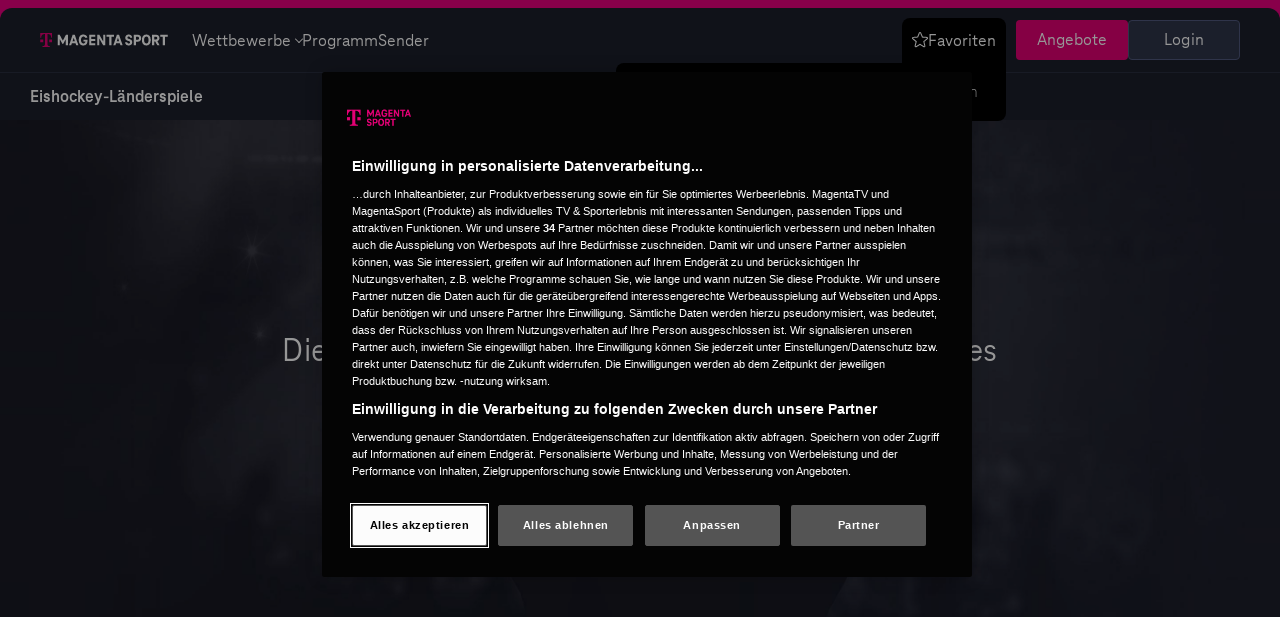

--- FILE ---
content_type: text/css
request_url: https://www.magentasport.de/frontend/css/BoxScore.BgDeFbM8.css
body_size: 1269
content:
@font-face{font-family:TNeo-Regular;src:url(/frontend/fonts/TeleNeoWeb-Regular.eot);src:url(/frontend/fonts/TeleNeoWeb-Regular.eot?#iefix) format("embedded-opentype"),url(/frontend/fonts/TeleNeoWeb-Regular.woff2) format("woff2"),url(/frontend/fonts/TeleNeoWeb-Regular.woff) format("woff"),url(/frontend/fonts/TeleNeoOffice-Regular.ttf) format("truetype");font-weight:400;font-style:normal;font-display:swap}@font-face{font-family:TNeo-Medium;src:url(/frontend/fonts/TeleNeoWeb-Medium.eot);src:url(/frontend/fonts/TeleNeoWeb-Medium.eot?#iefix) format("embedded-opentype"),url(/frontend/fonts/TeleNeoWeb-Medium.woff2) format("woff2"),url(/frontend/fonts/TeleNeoWeb-Medium.woff) format("woff"),url(/frontend/fonts/TeleNeoOffice-Medium.ttf) format("truetype");font-weight:500;font-style:normal;font-display:swap}@font-face{font-family:TNeo-Bold;src:url(/frontend/fonts/TeleNeoWeb-Bold.eot);src:url(/frontend/fonts/TeleNeoWeb-Bold.eot?#iefix) format("embedded-opentype"),url(/frontend/fonts/TeleNeoWeb-Bold.woff2) format("woff2"),url(/frontend/fonts/TeleNeoWeb-Bold.woff) format("woff"),url(/frontend/fonts/TeleNeoOffice-Bold.ttf) format("truetype");font-weight:700;font-style:normal;font-display:swap}@font-face{font-family:TNeo-ExtraBold;src:url(/frontend/fonts/TeleNeoWeb-ExtraBold.eot);src:url(/frontend/fonts/TeleNeoWeb-ExtraBold.eot?#iefix) format("embedded-opentype"),url(/frontend/fonts/TeleNeoWeb-ExtraBold.woff2) format("woff2"),url(/frontend/fonts/TeleNeoWeb-ExtraBold.woff) format("woff"),url(/frontend/fonts/TeleNeoOffice-ExtraBold.ttf) format("truetype");font-weight:900;font-style:normal;font-display:swap}@font-face{font-family:TNeo-Thin;src:url(/frontend/fonts/TeleNeoWeb-Thin.eot);src:url(/frontend/fonts/TeleNeoWeb-Thin.eot?#iefix) format("embedded-opentype"),url(/frontend/fonts/TeleNeoWeb-Thin.woff2) format("woff2"),url(/frontend/fonts/TeleNeoWeb-Thin.woff) format("woff"),url(/frontend/fonts/TeleNeoOffice-Thin.ttf) format("truetype");font-weight:100;font-style:normal;font-display:swap}@font-face{font-family:TeleIcon Solid;src:url(/frontend/fonts/TeleIcon-Solid.eot);src:url(/frontend/fonts/TeleIcon-Solid.eot?#iefix) format("embedded-opentype"),url(/frontend/fonts/TeleIcon-Solid.woff2) format("woff2"),url(/frontend/fonts/TeleIcon-Solid.woff) format("woff"),url(/frontend/fonts/TeleIcon-Solid.ttf) format("truetype"),url(/frontend/fonts/TeleIcon-Solid.svg#TeleIcon-Solid) format("svg");font-weight:700;font-style:normal;font-display:swap}@font-face{font-family:TeleIcon Out;src:url(/frontend/fonts/TeleIcon-Outline.eot);src:url(/frontend/fonts/TeleIcon-Outline.eot?#iefix) format("embedded-opentype"),url(/frontend/fonts/TeleIcon-Outline.woff2) format("woff2"),url(/frontend/fonts/TeleIcon-Outline.woff) format("woff"),url(/frontend/fonts/TeleIcon-Outline.ttf) format("truetype"),url(/frontend/fonts/TeleIcon-Outline.svg#TeleIcon-Outline) format("svg");font-weight:400;font-style:normal;font-display:swap}@font-face{font-family:tsde-icon-new;src:url(/frontend/fonts/tsde-icon-new.eot);src:url(/frontend/fonts/tsde-icon-new.eot?#iefix) format("embedded-opentype"),url(/frontend/fonts/tsde-icon-new.woff2) format("woff2"),url(/frontend/fonts/tsde-icon-new.woff) format("woff"),url(/frontend/fonts/tsde-icon-new.ttf) format("truetype")}section.box-scores[data-v-b0bd2175]{padding:60px 35px;width:100%}section.box-scores>div[data-v-b0bd2175]{max-width:1100px;width:100%;margin:0 auto}section.box-scores div.scores-head[data-v-b0bd2175]{display:flex}section.box-scores div.scores-head div.home[data-v-b0bd2175]{display:flex;align-items:center;width:42.5%}section.box-scores div.scores-head div.home span[data-v-b0bd2175]{font-style:normal;font-weight:400;font-size:1.5rem;line-height:inherit;font-family:TNeo-Regular,Arial,sans-serif,sans-serif;letter-spacing:.3px;color:#fff;text-transform:uppercase}section.box-scores div.scores-head div.home span.short-name[data-v-b0bd2175]{display:none}section.box-scores div.scores-head div.home img[data-v-b0bd2175]{height:45px;margin-right:20px}section.box-scores div.scores-head div.score[data-v-b0bd2175]{display:flex;align-items:center;width:15%;justify-content:center}section.box-scores div.scores-head div.score span[data-v-b0bd2175]{font-style:normal;font-weight:400;font-size:2.25rem;line-height:inherit;font-family:TNeo-Regular,Arial,sans-serif,sans-serif;letter-spacing:.3px;color:#fff;text-transform:uppercase}section.box-scores div.scores-head div.away[data-v-b0bd2175]{display:flex;align-items:center;width:42.5%;justify-content:flex-end}section.box-scores div.scores-head div.away span[data-v-b0bd2175]{font-style:normal;font-weight:400;font-size:1.5rem;line-height:inherit;font-family:TNeo-Regular,Arial,sans-serif,sans-serif;letter-spacing:.3px;color:#fff;text-transform:uppercase;text-align:right}section.box-scores div.scores-head div.away span.short-name[data-v-b0bd2175]{display:none}section.box-scores div.scores-head div.away img[data-v-b0bd2175]{height:45px;margin-left:20px}section.box-scores table.scores[data-v-b0bd2175]{width:100%;margin-top:40px}section.box-scores table.scores tr[data-v-b0bd2175]{border-top:1px solid #9aa9b31f;border-bottom:1px solid #9aa9b31f}section.box-scores table.scores tr th[data-v-b0bd2175],section.box-scores table.scores tr td[data-v-b0bd2175]{text-align:center;padding:15px 0}section.box-scores table.scores tr th span[data-v-b0bd2175],section.box-scores table.scores tr td span[data-v-b0bd2175]{font-style:normal;font-weight:400;font-size:1rem;line-height:inherit;font-family:TNeo-Regular,Arial,sans-serif,sans-serif;letter-spacing:.3px;color:#9aa9b3;text-transform:uppercase}section.box-scores table.scores tr th span.short-name[data-v-b0bd2175],section.box-scores table.scores tr td span.short-name[data-v-b0bd2175]{display:none}section.box-scores section.additional-info[data-v-b0bd2175]{display:flex;justify-content:center;padding:25px 0;border-bottom:1px solid #9aa9b31f}section.box-scores section.additional-info div.additional-info-value[data-v-b0bd2175]{display:flex;justify-content:center;width:25%}section.box-scores section.additional-info div.additional-info-value div[data-v-b0bd2175]{display:flex;flex-direction:column}section.box-scores section.additional-info div.additional-info-value div span[data-v-b0bd2175]{font-style:normal;font-weight:400;font-size:.9375rem;line-height:inherit;font-family:TNeo-ExtraBold,Arial,sans-serif,sans-serif;letter-spacing:.3px;color:#fff;text-transform:uppercase;text-align:center}section.box-scores section.additional-info div.additional-info-value div span.headline[data-v-b0bd2175]{font-style:normal;font-weight:400;font-size:.9375rem;line-height:inherit;font-family:TNeo-Regular,Arial,sans-serif,sans-serif;letter-spacing:.3px;padding-bottom:5px}@media all and (max-width: 1024px){section.box-scores div.scores-head div.home span[data-v-b0bd2175],section.box-scores div.scores-head div.away span[data-v-b0bd2175]{font-style:normal;font-weight:400;font-size:1.375rem;line-height:inherit;font-family:TNeo-Regular,Arial,sans-serif,sans-serif;letter-spacing:.3px}section.box-scores div.scores-head div.score span[data-v-b0bd2175]{font-style:normal;font-weight:400;font-size:2.125rem;line-height:inherit;font-family:TNeo-Regular,Arial,sans-serif,sans-serif;letter-spacing:.3px}}@media all and (max-width: 900px){section.box-scores section.additional-info[data-v-b0bd2175]{flex-wrap:wrap}section.box-scores section.additional-info div.additional-info-value[data-v-b0bd2175]{width:50%}section.box-scores section.additional-info div.additional-info-value[data-v-b0bd2175]:first-child,section.box-scores section.additional-info div.additional-info-value[data-v-b0bd2175]:nth-child(2){padding-bottom:20px}}@media all and (max-width: 640px){section.box-scores[data-v-b0bd2175]{padding:60px 0;background:#080910}section.box-scores div.scores-head[data-v-b0bd2175]{justify-content:space-between;padding:0 25px}section.box-scores div.scores-head div.home[data-v-b0bd2175]{flex-direction:column;flex-wrap:wrap;align-items:center}section.box-scores div.scores-head div.home span[data-v-b0bd2175]{width:100%;text-align:center;max-width:155px}section.box-scores div.scores-head div.home img[data-v-b0bd2175]{margin-right:0;margin-bottom:10px}section.box-scores div.scores-head div.away[data-v-b0bd2175]{flex-direction:column-reverse;flex-wrap:wrap;align-items:center}section.box-scores div.scores-head div.away span[data-v-b0bd2175]{width:100%;text-align:center;max-width:155px}section.box-scores div.scores-head div.away img[data-v-b0bd2175]{margin-left:0;margin-bottom:10px}section.box-scores table.scores[data-v-b0bd2175]{background:#000}section.box-scores table.scores tr[data-v-b0bd2175]{border-top:2px solid #9aa9b333;border-bottom:2px solid #9aa9b333}section.box-scores table.scores tr th span.short-name[data-v-b0bd2175],section.box-scores table.scores tr td span.short-name[data-v-b0bd2175]{display:inline-block}section.box-scores table.scores tr th span.long-name[data-v-b0bd2175],section.box-scores table.scores tr td span.long-name[data-v-b0bd2175]{display:none}}@media all and (max-width: 500px){section.box-scores[data-v-b0bd2175]{padding:40px 0}section.box-scores div.scores-head[data-v-b0bd2175]{padding:0 5px}section.box-scores div.scores-head div.home span[data-v-b0bd2175],section.box-scores div.scores-head div.away span[data-v-b0bd2175]{font-style:normal;font-weight:400;font-size:1.0625rem;line-height:inherit;font-family:TNeo-Regular,Arial,sans-serif,sans-serif;letter-spacing:.3px;max-width:140px}section.box-scores div.scores-head div.score span[data-v-b0bd2175]{font-style:normal;font-weight:400;font-size:1.6875rem;line-height:inherit;font-family:TNeo-Regular,Arial,sans-serif,sans-serif;letter-spacing:.3px}}@media all and (max-width: 420px){section.box-scores section.additional-info div.additional-info-value[data-v-b0bd2175]{width:100%;padding-bottom:20px}section.box-scores section.additional-info div.additional-info-value[data-v-b0bd2175]:last-child{padding-bottom:0}}@media all and (max-width: 400px){section.box-scores div.scores-head div.home span[data-v-b0bd2175],section.box-scores div.scores-head div.away span[data-v-b0bd2175]{font-style:normal;font-weight:400;font-size:.9375rem;line-height:inherit;font-family:TNeo-Regular,Arial,sans-serif,sans-serif;letter-spacing:.3px;max-width:140px}section.box-scores div.scores-head div.score span[data-v-b0bd2175]{font-style:normal;font-weight:400;font-size:1.5rem;line-height:inherit;font-family:TNeo-Regular,Arial,sans-serif,sans-serif;letter-spacing:.3px}}.sr-only[data-v-b0bd2175]{position:absolute;width:1px;height:1px;padding:0;margin:-1px;overflow:hidden;clip:rect(0,0,0,0);border:0}


--- FILE ---
content_type: image/svg+xml
request_url: https://www.magentasport.de/images/icons/swiper-arrow-left.svg
body_size: 67
content:
<svg width="48" height="48" viewBox="0 0 48 48" fill="none" xmlns="http://www.w3.org/2000/svg">
    <rect width="48" height="48" rx="4" fill="white"/>
    <path d="M20.9922 23.0077H30.9941C31.2754 23.0077 31.5098 23.1073 31.6973 23.3065C31.8965 23.494 31.9961 23.7284 31.9961 24.0096C31.9961 24.2792 31.8965 24.5135 31.6973 24.7128C31.5098 24.912 31.2754 25.0116 30.9941 25.0116H20.9922V29.0018L16 24.0096L20.9922 18.9999V23.0077Z" fill="#141720"/>
</svg>


--- FILE ---
content_type: image/svg+xml
request_url: https://www.magentasport.de/images/tiktok.svg
body_size: 184
content:
<?xml version="1.0" encoding="UTF-8"?>
<svg id="Ebene_1" data-name="Ebene 1" xmlns="http://www.w3.org/2000/svg" version="1.1" viewBox="0 0 30 30">
  <defs>
    <style>
      .cls-1 {
        fill: #e20074;
        stroke-width: 0px;
      }
    </style>
  </defs>
  <path class="cls-1" d="M15,0C6.7,0,0,6.7,0,15s6.7,15,15,15,15-6.7,15-15S23.3,0,15,0ZM22.9,13.5c-1.5,0-3-.5-4.3-1.3,0,2.4.1,4.8,0,7.1-.4,2.9-3.4,5.1-6.3,4.6-2.3-.2-4.2-2-4.7-4.2-.6-2.3.5-5,2.6-6.2,1.1-.7,2.4-.9,3.7-.8v3.2c-.9-.1-1.9,0-2.6.7-1.1.9-1,2.7,0,3.7.9,1,2.6.9,3.5,0,.6-.5.8-1.3.8-2V6.2h0c1-.1,2.1-.1,3.1-.1,0,2.3,2,4.3,4.3,4.3v3.1Z"/>
</svg>

--- FILE ---
content_type: image/svg+xml
request_url: https://www.magentasport.de/images/icons/favorite-star-empty.svg
body_size: 567
content:
<svg width="16" height="16" viewBox="0 0 16 16" fill="none" xmlns="http://www.w3.org/2000/svg">
    <path fill-rule="evenodd" clip-rule="evenodd" d="M15.934 5.75752C15.7627 5.27773 15.3514 4.93502 14.8374 4.90075L10.7248 4.59231L9.18266 0.788232C8.97703 0.308439 8.53151 0 8.01744 0C7.50338 0 7.05786 0.308439 6.85223 0.788232L5.27577 4.62658L1.16325 4.93502C0.649185 4.96929 0.237934 5.312 0.0665789 5.79179C-0.104776 6.27159 0.0665788 6.78565 0.443559 7.12836L3.59649 9.8015L2.6369 13.7769C2.53409 14.2567 2.70544 14.7708 3.11669 15.0792C3.32232 15.2506 3.59649 15.3191 3.83639 15.3191C4.07628 15.3191 4.28191 15.2506 4.48753 15.1478L8.01744 12.9544L11.5131 15.1478C11.9586 15.4219 12.4727 15.3877 12.8839 15.1135C13.2952 14.8051 13.4665 14.291 13.3637 13.8112L12.3699 9.8015L15.5228 7.12836C15.934 6.75138 16.1054 6.23732 15.934 5.75752ZM14.9059 6.30586L11.2732 9.39025L12.4041 14.0168C12.4384 14.1539 12.3699 14.2225 12.3356 14.2567C12.3013 14.291 12.1985 14.3253 12.0957 14.2567L8.01744 11.7207L3.97347 14.2225C3.87066 14.291 3.76784 14.2567 3.73357 14.2225C3.6993 14.1882 3.63076 14.1196 3.66503 13.9826L4.79597 9.35597L1.16325 6.27159C1.06044 6.20305 1.09471 6.10023 1.09471 6.03169C1.09471 5.99742 1.16325 5.89461 1.26606 5.89461L6.02973 5.5519L7.84609 1.13094C7.88036 1.02813 7.9489 1.02813 8.01744 1.02813C8.08599 1.02813 8.15453 1.0624 8.22307 1.16521L10.0394 5.58617L14.8031 5.92888C14.9402 5.92888 14.9745 6.03169 14.9745 6.06596C14.9745 6.1345 14.9745 6.23732 14.9059 6.30586Z" fill="white"/>
</svg>